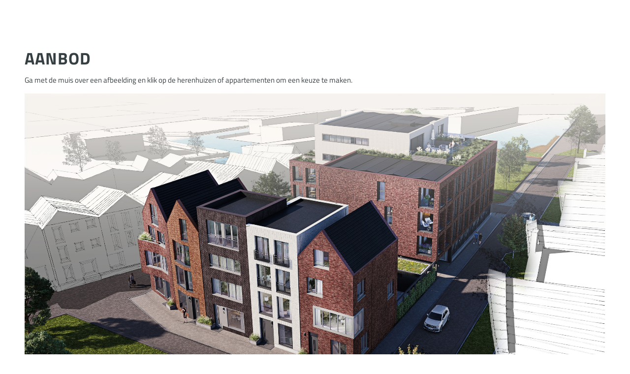

--- FILE ---
content_type: text/css
request_url: https://bakenmiddelsee.nl/wp-content/themes/bakenmiddelsee-child/style.css?ver=4.8.6.2
body_size: 385
content:
/*
Theme Name: Baken Middelsee
Description: Dit thema is op maat ontwikkeld voor Invite - Slimme Vastgoedmarketing door. Met een focus op informatieve sites kenmerkt dit thema zich op meerdere onderdelen, met op de voorpagina widgets, navigatie, social media, menu’s, een logo en sprekende afbeeldingen.<br><br>Volg ons op LinkedIN, Facebook of kijk op de website. 
Version: 1.0
Author: Invite Vastgoedmarketing
Author URI: https://www.invite.nl
Template: enfold
*/

/* Fonts */


/* Afbeeldingen */
body .container_wrap .avia-builder-el-no-sibling {
	margin-top: -88px;
}

/* opmaak */
div#footer-page {
    border: none !important;
}

.nf-form-fields-required {
    display: none;
}

#top .av-subnav-menu > li > a {
	padding: 0px 10px 15px 15px;
}

#top .av-submenu-container {
	min-height: 100px;
}

#top .av-menu-button > a .avia-menu-text {
	border-radius: 22px;
	padding: 10px 30px 10px;
}

#top .av-submenu-container .container {
	padding-top: 20px;
	padding-bottom: 40px;
}

.avia-section.av-l3lncqaz-fbd85cea2317c6cebafc0d5cf5170fda {
	margin-top:-400px
}

.nf-form-content button, .nf-form-content input[type="button"], .nf-form-content input[type="submit"] {
	background: #363f42;
	border-radius: 60px;
	padding: 10px 30px 10px;
}

.label-hidden .nf-field-element {
	color: #ffffff;
}

.checkbox-container.label-right .field-wrap > div {
	color: #ffffff;
}

.listcheckbox-container .nf-field-element label {
	margin-left: 28px !important;
}

#top .main_color .input-text, #top .main_color input[type="text"], #top .main_color input[type="input"], #top .main_color input[type="password"], #top .main_color input[type="email"], #top .main_color input[type="number"], #top .main_color input[type="url"], #top .main_color input[type="tel"], #top .main_color input[type="search"], #top .main_color textarea, #top .main_color select {
	border-width: 2px;
	border-color: #363F42;
}

.nf-form-content button, .nf-form-content input[type="button"], .nf-form-content input[type="submit"] {
	background: #363F42;
}


#top label span, #top legend span {
	color: #97B6AB;
}

.nf-form-content button:hover, .nf-form-content input[type="button"]:hover, .nf-form-content input[type="submit"]:hover {
	background: #ffffff;
	color: #97B6AB;
}

#scroll-top-link, #av-cookie-consent-badge {
	color: #363F42;
}

/*Show only in mobile or desktop*/

@media only screen and (min-width: 769px) {
.only_mobile { display: none !important; }}

@media only screen and (max-width: 768px) {
.only_desktop { display: none !important; }}

--- FILE ---
content_type: text/css
request_url: https://bakenmiddelsee.nl/wp-content/uploads/avia_posts_css/post-1941.css?ver=ver-1727207950
body_size: -272
content:
#top .flex_column.av-4918-ee7c8d710ed9d9998b542841d8a8e086{
margin-top:50px;
margin-bottom:50px;
}
.responsive #top #wrap_all .flex_column.av-4918-ee7c8d710ed9d9998b542841d8a8e086{
margin-top:50px;
margin-bottom:50px;
}

.avia-section.av-l3lfn3h5-9df34dae3e0b281213a1a4b213f5487f{
background-color:#97b6ab;
}

.flex_column.av-40qc-96127e2a62996281ee322cb6c2128e09{
padding:125px 100px 75px 100px;
}

#top .av-special-heading.av-l3tvmv2i-b9ad3cf5d54dc0e2d9139e86ca4c4109{
margin:125px 0 0 0;
padding-bottom:10px;
}



--- FILE ---
content_type: application/x-javascript
request_url: https://bakenmiddelsee.nl/wp-content/plugins/draw-attention-pro/public/assets/js/public.js?ver=3.0.4
body_size: 5480
content:
;(function ($, hotspots, undefined) {
	"use strict";

	var ua = window.navigator.userAgent,
		isiOS = !!ua.match(/iPad/i) || !!ua.match(/iPhone/i),
		isWebkit = !!ua.match(/WebKit/i),
		isWebkitiOS = isiOS && isWebkit,
		isMobileSafari = isiOS && isWebkit && !ua.match(/CriOS/i),
		getBrowserVersion = function(){
			var temp,
				M = ua.match(/(opera|chrome|safari|firefox|msie|trident(?=\/))\/?\s*(\d+)/i) || [];

			M = M[2] ? [M[1], M[2]] : [navigator.appName, navigator.appVersion, '-?'];
    	if ((temp = ua.match(/version\/(\d+)/i)) != null) {
    		M.splice(1, 1, temp[1]);
    	}
    	return parseInt(M[1]);
		}

	// Store all the leaflets on the page in an array for access later
	var leaflets = [];

	// Store all image maps on the page in an object for access later
	var imageMaps = {};

	// Store all the more info area hotspots in an object for access later
	hotspots.infoSpots = {};

	var mapSetup = function(){
		$('.da-error').hide();
		$('.hotspot-info').addClass('da-hidden');

		var images = $('img.hotspots-image, picture.hotspots-image img'); // Select images as well as images inside picture elements

		images.each(function(){
			var img = $(this);

			var tester = new Image();

			tester.onload = function(){
				markLoaded(img);
				moreInfoSetup(img);
				leafletSetup(img);
			};
			tester.src = img.attr('src');
		});

		if (isMobileSafari) {
			window.onpageshow = function(event){
				if (event.persisted) {
					window.location.reload();
				}
			};
		}
	};

	var markLoaded = function(img) {
		img.data('status', 'loaded');
		var container = img.parents('.hotspots-container').addClass('loaded');
	};

	var stopAudioVideo = function(el) {
    var iframe = el.querySelector( 'iframe[src*=youtube]');
    var video = el.querySelector( 'video' );
    var audio = el.querySelector( 'audio' );
    if (iframe) {
    	var iframeSrc = iframe.src;
    	iframe.src = iframeSrc;
    }
    if (video) {
    	video.pause();
    }
    if (audio) {
    	audio.pause();
    }
	}

	var moreInfoSetup = function(img) {
		var container = img.parents('.hotspots-container');

		if (container.data('layout') == 'tooltip') {
			return;
		}

		if (container.data('layout') == 'lightbox') {
			lightboxSetup(container, img);
			return;
		}

		infoboxSetup(container, img);
	};

	var infoboxSetup = function(container, img) {
		var initial = container.find('.hotspot-initial');
		var content = container.find('.hotspots-placeholder');
		initial.addClass('visible');
		container.on('active.responsilight inactive.responsilight', function(e){
			var data = $(e.target).data('areaData');
			var info;
			if (e.type === 'active') {
				info = $(data.href);
			} else {
				info = initial;
			}

			var visibleContent = content.children('.visible');
			stopAudioVideo(visibleContent.get(0));
			visibleContent.removeClass('visible');
			info.removeClass('da-hidden').addClass('visible').appendTo(content);


			// Check for an embedded video player
			var video = info.find('.wp-video');
			if (video.length) {
				if (!info.data('video-resized')) {
					info.data('video-resized', true);
					window.dispatchEvent(new Event('resize'));
				}
			}
		});
	};

	var lightboxSetup = function(container, img) {
		container.on('active.responsilight', function(e){
			var data = $(e.target).data('areaData'),
				info = $(data.href),
				container = info.parent(),
				target = $(e.target),
				currentLightbox = $('.featherlight');

			if (e.type === 'active' && currentLightbox.length === 0) {
				$.featherlight('<div class="hotspot-info"></div>', {
					closeLabel: drawattentionData.closeLabel,
					closeSpeed: 250,
					closeOnEsc: false,
					afterContent: function(){
						var content = $('.featherlight-inner'),
							lb = $('.featherlight-content'),
							mapNo = img.data('id');

						info.appendTo(content).show();
						lb.addClass('lightbox-' + mapNo);

						// Fix accessibility issue - links not focusable by keyboard
						var untabbables = info.find('a[tabindex=-1]');
						untabbables.attr('tabindex', 0);

						setTimeout(function(){
							var img = content.find('img'),
								contentHeight = content.get(0).scrollHeight,
								imgHeight = img.height(),
								lbHeight = lb.outerHeight();

							if (contentHeight > lbHeight) {
								var diff = contentHeight - lbHeight + 50,
									newHeight = imgHeight - diff,
									minHeight = $(window).innerHeight()/2;

								newHeight = newHeight < minHeight ? minHeight : newHeight;

								var naturalHeight = img.prop('naturalHeight');

								if (newHeight < naturalHeight) {
									img.css({'width': 'auto'});
									img.animate({
										'height': newHeight
									}, 200);
								}
							}
						}, 100);

						lightboxAnchorLinks(content, target);
					},
					afterOpen: function() {
						$('body').on('keyup', documentEsc);
					},
					afterClose: function(){
						target.removeClass('hotspot-active');
						$('body').off('keyup', documentEsc);
					},
					beforeClose: function(){
						stopAudioVideo(document.querySelector('.featherlight-content'));
						setTimeout(function(){
							info.hide().appendTo(container);
						}, 500); // delay hiding content and moving it back outside the lightbox
					}
				});
			}
		});
	};

	var documentEsc = function(e) {
		if (e.keyCode === 27) {
			$.featherlight.current().close();
		}
	};

	var lightboxAnchorLinks = function(content, hotspot){
		var links = content.find('.hotspot-content a[href^="#"]');
		links.on('click', function(e){
			e.preventDefault();
			var targetEl = $(e.target.hash);
			var current = $.featherlight.current();
			if (!current) return
			current.afterClose = function(){
				hotspot.removeClass('hotspot-active');
				$('html').removeClass('with-featherlight');
				$('html, body').animate({
					scrollTop: targetEl.offset().top
				}, 500);
			}
			current.close();
		});
	};

	var showTooltip = function(shape, areaData) {
		var container = $(shape._map._container);
		var content = $(areaData.href).html();

		var tip = L.responsivePopup({
			autoPan: false,
			closeButton: areaData.trigger == 'click',
			hasTip: container.width() > 840,
			maxHeight: container.height() * .9,
			offset: new L.Point(0,0)
		});

		tip.setContent(content);
		shape.bindPopup(tip);

		if (areaData.trigger === 'click') {
			shape.on('click', function(e){
				if (shape._path.classList.contains('hotspot-active')) {
					shape.closePopup()
				} else {
					shape.openPopup();
				}
			});
		} else {
			shape.on('mouseover', function(){
				shape.openPopup();
			});
			shape.on('mouseout', function(){
				shape.closePopup();
			});
		}

		container.on('click', function(e){
			e.stopPropagation();
		});
		$(document).on('click', function(e){
			shape.closePopup();
			shape._path.classList.remove('hotspot-active');
		});
	};

	var leafletSetup = function(img) {
		var id = img.data('id');
		var container = $('<div id="hotspots-map-container-' + id + '" class="hotspots-map-container"></div>');
		var imgWidth = img.width();
		var imgHeight = img.height();

		container.css({
			'width': imgWidth + 'px',
			'height': imgHeight + 'px'
		});
		img.after(container);

		// Check to be sure the container is on the page
		// To prevent errors when loaded in Elementor popup
		var containerTest = $('#hotspots-map-container-' + id);
		if (!containerTest.length) {
			return
		}

		var map = L.map('hotspots-map-container-' + id, {
			attributionControl: false,
			boxZoom: false,
			crs: L.CRS.Simple,
			doubleClickZoom: false,
			dragging: false,
			keyboard: false,
			minZoom: -20,
			scrollWheelZoom: false,
			// tap: !isWebkitiOS,
			tap: true,
			touchZoom: false,
			zoomControl: false,
			zoomSnap: 0,
		});

		var domImg = img.get(0);
		var natHeight = domImg.naturalHeight;
		var natWidth = domImg.naturalWidth;
		img.data('natW', natWidth);
		img.data('natH', natHeight);
		var bounds = [[0,0], [natHeight, natWidth]];
		var imageLayer = L.imageOverlay(img.attr('src'), bounds).addTo(map);
		map.fitBounds(bounds);

		leaflets.push({
			map: map,
			img: img
		});

		drawSpots(img, map);
	};

	var showContextMenu = function(shape, areaData, e) {
		var hash = areaData.href;
		var container = $(shape._map._container);

		if (!hash) {
			return;
		}

		$('.da-address-wrapper').remove();

		var windowAddress = window.location.href.split('#')[0];
		var shapeAddress = windowAddress + hash;
    var div = $('<div class="da-address-wrapper"></div>')
        .css({
            'left': e.originalEvent.pageX + 'px',
            'top': e.originalEvent.pageY + 'px'
        })
        .append('<p>' + shapeAddress + '</p>')
        .append('<span class="da-address-close">&times;</span>')
        .appendTo(document.body);

    div.find('.da-address-close').on('click', function(){
    	div.remove();
    });
	};

	var drawSpots = function(img, map) {
		var id = img.data('id');

		/* If the image has a usemap attribute, detach the map and store it in the imageMaps object */
		if (img[0].hasAttribute('usemap')) {
			var mapName = img.attr('usemap').replace('#', '');
			var imageMap = $('map[name="' + mapName + '"]');
			imageMaps[id] = imageMap.detach();
			img.removeAttr('usemap');
		} else { /* Else we've already removed the image map, so we just need to get it */
			var imageMap = imageMaps[id];
		}

		var areas = imageMap.find('area');
		var container = img.parents('.hotspots-container');

		areas.each(function(){
			var area = $(this);
			var shape = area.attr('shape');
			var coords = area.attr('coords').split(',');
			var areaData = {
				style: area.data('color-scheme') ? area.data('color-scheme') : 'default',
				title: area.attr('title'),
				href: area.attr('href'),
				spot: area.data('id'),
				target: area.attr('target'),
				action: area.data('action'),
				layout: container.data('layout'),
				trigger: container.data('trigger')
			};
			switch(shape) {
				case 'circle':
					renderCircle(coords, map, img, areaData);
					break;
				case 'rect':
					renderPoly(coords, map, img, areaData);
					break
				case 'polygon':
					renderPoly(coords, map, img, areaData);
					break;
				case 'poly': // Leaving this here for backward compatibility
					renderPoly(coords, map, img, areaData);
					break;
			}
		});
		// A11y fixes after all the spots are drawn
		a11yFixes(img, map);

		// Link to area after all the spots are drawn
		hotspots.linkToArea();
	};

	var renderCircle = function(coords, map, img, areaData) {
		var x = coords[0];
		var y = img.data('natH') - coords[1];
		var rad = coords[2];
		var circle = L.circle([y,x], {
			radius: rad,
			className: 'hotspot-' + areaData.style,
			title: areaData.title
		});

		circle.on('add', function(e) {
			var $circle = $(e.target.getElement());
			$circle.data('areaData', areaData);
			$circle.attr('tabindex', '0');
			$circle.attr('aria-label', areaData.title);
			$circle.attr('name', areaData.title);
		});

		circle.addTo(map);

		// If this is a more info hotspot, add it to the infoSpots object
		if (areaData.href.charAt(0) === '#') {
			var spotName = areaData.href.replace('#', '');
			hotspots.infoSpots[spotName] = circle;
		}

		shapeEvents(circle, areaData);
	};

	var renderPoly = function (coords, map, img, areaData) {
		var xCoords = [];
		var yCoords = [];
		for (var i = 0; i < coords.length; i++) {
			if (i % 2 == 0) {
				xCoords.push(coords[i]);
			} else {
				yCoords.push(coords[i]);
			}
		}

		var polyCoords = yCoords.map(function(coord, index) {
			return [img.data('natH') - coord, xCoords[index]];
		});

		var poly = L.polygon(polyCoords, {
			className: 'hotspot-' + areaData.style,
			title: areaData.title
		});

		// Attach the area data to the path as soon as it's added to the map, a11y attributes
		poly.on('add', function(e) {
			var $poly = $(e.target.getElement());
			$poly.data('areaData', areaData);
			$poly.attr('tabindex', '0');
			$poly.attr('aria-label', areaData.title);
			$poly.attr('name', areaData.title);
		});

		poly.addTo(map);

		// If this is a more info hotspot, add it to the infoSpots object
		if (areaData.href.charAt(0) === '#') {
			var spotName = areaData.href.replace('#', '');
			hotspots.infoSpots[spotName] = poly;
		}

		shapeEvents(poly, areaData);
	};

	var shapeOver = function(shape, areaData, e) {
		var $shape = $(e.target.getElement());
		$shape.trigger('over.responsilight');
		if (areaData.trigger === 'hover' && e.type !== 'touchstart' & e.type !== 'keypress') {
			$shape.addClass('hotspot-active');
			$shape.trigger('active.responsilight');
		}
	};

	var shapeOut = function(shape, areaData, e) {
		var $shape = $(e.target.getElement());
		$shape.trigger('out.responsilight');
		if (areaData.trigger === 'hover' && e.type !== 'keypress') {
			$shape.removeClass('hotspot-active');
			$shape.trigger('inactive.responsilight');
			// If mouse user, blur hover spots when mouse moves out
			if (e.type === 'mouseout') {
				$shape.trigger('blur');
			}
		}
	};

	var shapeClick = function(shape, areaData, e) {
		var $shape = $(e.target.getElement());
		$shape.trigger('areaClick.responsilight');
		if (areaData.trigger === 'hover' && e.type !== 'touchstart' && e.type !== 'keypress' && !isMobileSafari) {
			return;
		}
		$shape.toggleClass('hotspot-active');
		if ($shape.hasClass('hotspot-active')) {
			$shape.trigger('active.responsilight');
		} else {
			$shape.trigger('inactive.responsilight');
		}
		var oldActive = $shape.siblings('.hotspot-active');
		if (oldActive.length) {
			oldActive.removeClass('hotspot-active');
		}
	};

	var shapeEvents = function(shape, areaData) {
		// Handle URL spots
		if (areaData.action == 'url') {
			if (areaData.title) {
				shape.bindTooltip(areaData.title);
			}
			shape.on('click', function(e) {
				if (areaData.target == '_new' && !isMobileSafari) { // new window
					window.open(areaData.href, '_blank');
				} else { // same window
					var first = areaData.href.charAt(0);
					var targetElem;
					try {
						targetElem = first === '#' ? $(areaData.href) : null;
					} catch (error) {
						targetElem = null
					}
					if (targetElem && targetElem.length) { // hash link to existing target
						$('html, body').animate({
							scrollTop: targetElem.offset().top - 50
						}, 750, function(){ // callback after scrolling
							history.pushState({}, '', areaData.href);
						})
					} else {
						window.location = areaData.href;
					}
				}
			});
			return;
		}

		// Show right-click context menu for logged-in admins only
		if (drawattentionData.isLoggedIn && drawattentionData.isAdmin) {
			shape.on('contextmenu', function(e){
				showContextMenu(shape, areaData, e);
			});
		}

		// Handle tooltip spots
		if (areaData.layout === 'tooltip') {
			showTooltip(shape, areaData);
		}

		// Add styled tooltip to all non-hover areas
		if (areaData.action === 'url' || areaData.trigger === 'click' && areaData.layout !== 'tooltip') {
			if (areaData.title) {
				shape.bindTooltip(areaData.title);
			}
		}

		// Handle all other spots
		var moved = false;

		shape.on('touchstart touchmove touchend click mouseover mouseout keypress focus blur', function(e){
			switch(e.type) {
				case 'touchstart':
					moved = false;
					break;
				case 'touchmove':
					moved = true;
					break;
				case 'touchend':
					if (moved) {
						return;
					}
					shapeOver(shape, areaData, e);
					shapeClick(shape, areaData, e);
					break;
				case 'click':
					shapeClick(shape, areaData, e);
					break;
				case 'keypress':
					var key = e.originalEvent.which;
					if ( key == 13 || key == 32) {
						e.originalEvent.preventDefault();
						shapeClick(shape, areaData, e);
					}
					break;
				case 'mouseover':
					if (!isMobileSafari || (isMobileSafari && getBrowserVersion < 13)) {
						shapeOver(shape, areaData, e);
					}
					if (isMobileSafari && !(getBrowserVersion() >= 12)) {
						shapeClick(shape, areaData, e);
					}
					break;
				case 'focus':
					shapeOver(shape, areaData, e);
					break;
				case 'blur':
					shapeOut(shape, areaData, e);
					break;
				case 'mouseout':
					shapeOut(shape, areaData, e);
					break;
			}
		});
	};

	var a11yFixes = function(img, map){
		let svg = img.siblings('.leaflet-container').find('.leaflet-overlay-pane svg');
		let id = img.data('id');

		// Add title and description to SVG
		svg.prepend('<description id="img-desc-' + id + '">' + img.data('image-description') + '</description');
		svg.prepend('<title id="img-title-' + id + '">' + img.data('image-title') + '</title>');

		// Use title and desc to describe the svg
		svg.attr('aria-labelledby', 'img-title-' + id);
		svg.attr('aria-describedby', 'img-desc-' + id);

		// Make svg screen reader traversable
		svg.attr('role', 'group');

		// Create a traversable list
		var group = svg.find('g').attr('role', 'list');
		group.children().attr('role', 'listitem');

		// Handle tooltips for the map
		map.on('popupopen',function(popup) {
		  // shift focus to the popup when it opens
		  $(popup.popup._container).find('.leaflet-rrose-content').attr('tabindex','-1').focus();

		  // move the close button to the end of the popup content so screen readers reach it
		  // after the main popup content, not before
		  var close = $(popup.popup._container).find('.leaflet-rrose-close-button').detach();
		  close.attr('aria-label','Close item');
		  $(popup.popup._container).append(close);

			$(document).on('keydown', function(e){
				if (e.which == 27) {
					map.closePopup();
				}
			});

		});

		// return focus to the icon we started from before opening the pop up
		map.on('popupclose',function(popup) {
			$(document).off('keydown');
			$(popup.popup._source._path).focus();
		});

	};

	hotspots.linkToArea = function(){ // Called after the shapes are drawn
		var hash = window.location.hash;
		if (!hash) return;

		var spotName = hash.replace('#', '');
		if (!hotspots.infoSpots.hasOwnProperty(spotName)) return;

		Object.keys(hotspots.infoSpots).forEach(function(key) {
			hotspots.infoSpots[key].closeTooltip()
		})

		hotspots.infoSpots[spotName].fire('click')
	};

	hotspots.setup = function(){
		mapSetup();
	};

	hotspots.resizeTimer = null;
	hotspots.resizing = false;

	hotspots.init = function(){ // For backward compatibility - resets the size of the leaflet on demand
		leaflets.forEach(function(item){
			var isLoaded = item.img.data('status') === 'loaded';

			if (!isLoaded) {
				return;
			}

			item.img.next('.hotspots-map-container').css({
				'width': item.img.width() + 'px',
				'height': item.img.height() + 'px'
			});
			item.map.invalidateSize(true);
			item.map.fitBounds([[0,0], [item.img.data('natH'), item.img.data('natW')]]);
		});
	};

	hotspots.compatibilityFixes = function(){
		if (window.Foundation) { /* Fix for Foundation firing tag change event indiscriminately when some items are clicked on the page */
			$(window).on('change.zf.tabs', function(e) {
				if (e.target.tagName !== 'INPUT') {
					hotspots.init();
				}
			});
		}

		$(window).on('pageloaded load', function() { /* Listen for pageloaded and load events on the window */
			hotspots.init();
		});

		$(window).on('et_hashchange', function() { /* Listen for Divi hashchange */
			setTimeout(function() {
				hotspots.init();
			}, 1000);
		});

		$('.ult_tabs').on('click', '.ult_tab a', function() { /* Ultimate tabs */
			setTimeout(function() {
				hotspots.init();
			}, 2000);
		});

		$('a[data-vc-accordion], .et_pb_tabs .et_pb_tabs_controls li, .et_pb_toggle_title').on('click', function() { /* Divi tabs, accordion, toggle */
			setTimeout(function() {
				hotspots.init();
			}, 1000);
		});
		$('.vc_tta-tabs-container').on('click', '.vc_tta-tab', function() { /* Visual composer tabs */
			setTimeout(function() {
				hotspots.init();
			}, 1000);
		});

		$('.ui-tabs-anchor, .nav-tabs > li').on('click', function() { /* UI Tabs */
			setTimeout(function() {
				hotspots.init();
			}, 750);
		});

		$('.fl-accordion-button').on('click', function() { /* Beaver Builder accordion */
			setTimeout(function() {
				hotspots.init();
			}, 500);
		});

		$('.responsive-tabs').on('click', '.responsive-tabs__list__item', function() { /* Responsive tabs */
			hotspots.init();
		});

		$('.elementor-tabs').on('click', '.elementor-tab-title', function() { /* Elementor tabs */
			hotspots.init();
		});

		$('.fl-tabs').on('click', 'a.fl-tabs-label', function() { /* Beaver Builder tabs */
			hotspots.init();
		});

		$('.uabb-adv-accordion-button .uabb-tabs').on('click', function() { /* Ultimate Beaver Builder addons accordion and tabs */
			setTimeout(function() {
				hotspots.init();
			}, 250);
		});
		$('.w-tabs-item').on('click', function() { /* Custom Woocommerce tabs */
			setTimeout(function() {
				hotspots.init();
			}, 1000);
		});
	};

}(jQuery, window.hotspots = window.hotspots || {}));

jQuery(function(){
	hotspots.setup();
	hotspots.compatibilityFixes();
});

jQuery(document).on('elementor/popup/show', function(){
	hotspots.setup();
	hotspots.compatibilityFixes();
});

jQuery(window).on('resize orientationchange', function(e){
	var $window = jQuery(this);
	if (!hotspots.resizing) {
		$window.trigger('resizeStart.responsilight');
		hotspots.resizing = true;
	}
	clearTimeout(hotspots.resizeTimer);
	hotspots.resizeTimer = setTimeout(function(){
		hotspots.init();
		$window.trigger('resizeComplete.responsilight');
		hotspots.resizing = false;
	}, 250);
});

jQuery(window).on('hashchange', function(){
	hotspots.linkToArea();
});

window.onerror = function(errorMsg, url, lineNumber) { // This should be a fun little experiement!
	var errorBox = jQuery('.da-error').show();
	if (errorBox.length) {
		var contents = errorBox.html();
		errorBox.html(contents + '<br/><br/><strong>Error:</strong> ' + errorMsg + '<br/>Line ' + lineNumber + ': ' + url);
	}
	return false;
}